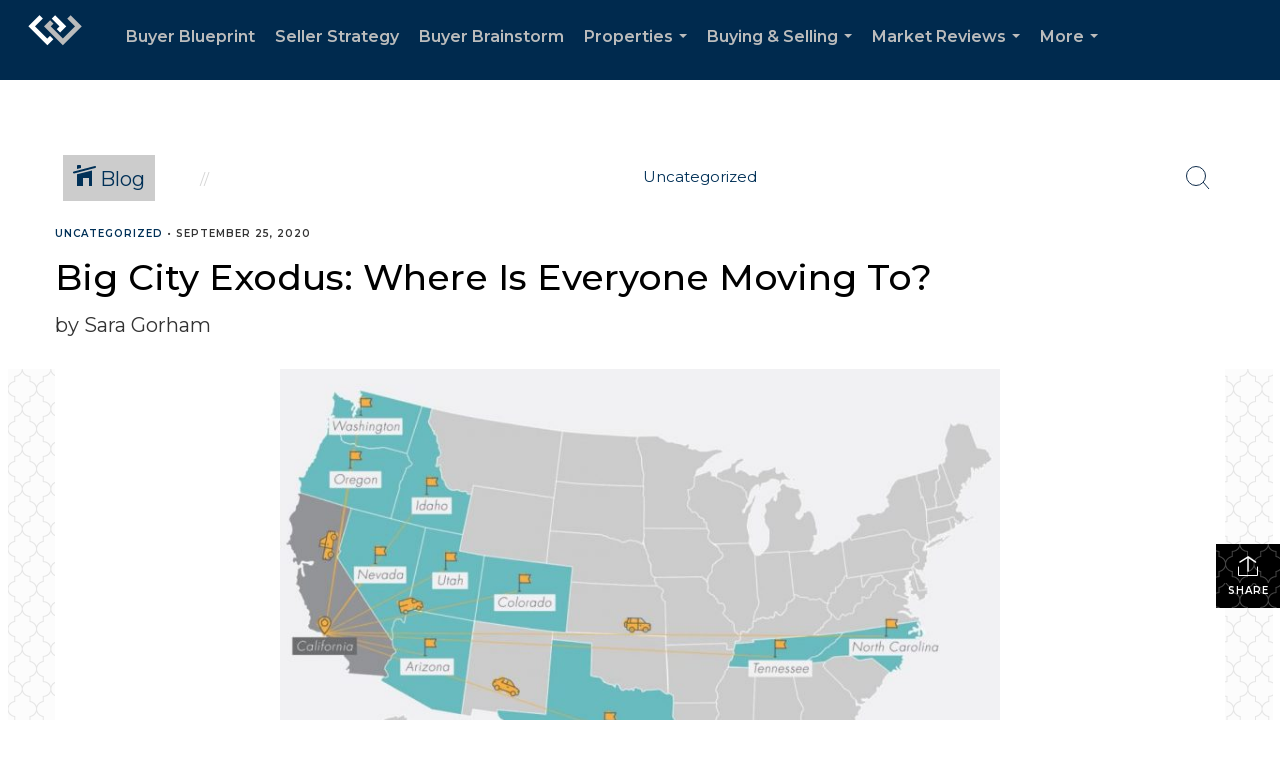

--- FILE ---
content_type: text/html; charset=utf-8
request_url: https://www.google.com/recaptcha/api2/anchor?ar=1&k=6LdmtrYUAAAAAAHk0DIYZUZov8ZzYGbtAIozmHtV&co=aHR0cHM6Ly9zYXJhZ29yaGFtLmNvbTo0NDM.&hl=en&v=PoyoqOPhxBO7pBk68S4YbpHZ&size=invisible&anchor-ms=20000&execute-ms=30000&cb=yi2q1fsqmwy2
body_size: 49804
content:
<!DOCTYPE HTML><html dir="ltr" lang="en"><head><meta http-equiv="Content-Type" content="text/html; charset=UTF-8">
<meta http-equiv="X-UA-Compatible" content="IE=edge">
<title>reCAPTCHA</title>
<style type="text/css">
/* cyrillic-ext */
@font-face {
  font-family: 'Roboto';
  font-style: normal;
  font-weight: 400;
  font-stretch: 100%;
  src: url(//fonts.gstatic.com/s/roboto/v48/KFO7CnqEu92Fr1ME7kSn66aGLdTylUAMa3GUBHMdazTgWw.woff2) format('woff2');
  unicode-range: U+0460-052F, U+1C80-1C8A, U+20B4, U+2DE0-2DFF, U+A640-A69F, U+FE2E-FE2F;
}
/* cyrillic */
@font-face {
  font-family: 'Roboto';
  font-style: normal;
  font-weight: 400;
  font-stretch: 100%;
  src: url(//fonts.gstatic.com/s/roboto/v48/KFO7CnqEu92Fr1ME7kSn66aGLdTylUAMa3iUBHMdazTgWw.woff2) format('woff2');
  unicode-range: U+0301, U+0400-045F, U+0490-0491, U+04B0-04B1, U+2116;
}
/* greek-ext */
@font-face {
  font-family: 'Roboto';
  font-style: normal;
  font-weight: 400;
  font-stretch: 100%;
  src: url(//fonts.gstatic.com/s/roboto/v48/KFO7CnqEu92Fr1ME7kSn66aGLdTylUAMa3CUBHMdazTgWw.woff2) format('woff2');
  unicode-range: U+1F00-1FFF;
}
/* greek */
@font-face {
  font-family: 'Roboto';
  font-style: normal;
  font-weight: 400;
  font-stretch: 100%;
  src: url(//fonts.gstatic.com/s/roboto/v48/KFO7CnqEu92Fr1ME7kSn66aGLdTylUAMa3-UBHMdazTgWw.woff2) format('woff2');
  unicode-range: U+0370-0377, U+037A-037F, U+0384-038A, U+038C, U+038E-03A1, U+03A3-03FF;
}
/* math */
@font-face {
  font-family: 'Roboto';
  font-style: normal;
  font-weight: 400;
  font-stretch: 100%;
  src: url(//fonts.gstatic.com/s/roboto/v48/KFO7CnqEu92Fr1ME7kSn66aGLdTylUAMawCUBHMdazTgWw.woff2) format('woff2');
  unicode-range: U+0302-0303, U+0305, U+0307-0308, U+0310, U+0312, U+0315, U+031A, U+0326-0327, U+032C, U+032F-0330, U+0332-0333, U+0338, U+033A, U+0346, U+034D, U+0391-03A1, U+03A3-03A9, U+03B1-03C9, U+03D1, U+03D5-03D6, U+03F0-03F1, U+03F4-03F5, U+2016-2017, U+2034-2038, U+203C, U+2040, U+2043, U+2047, U+2050, U+2057, U+205F, U+2070-2071, U+2074-208E, U+2090-209C, U+20D0-20DC, U+20E1, U+20E5-20EF, U+2100-2112, U+2114-2115, U+2117-2121, U+2123-214F, U+2190, U+2192, U+2194-21AE, U+21B0-21E5, U+21F1-21F2, U+21F4-2211, U+2213-2214, U+2216-22FF, U+2308-230B, U+2310, U+2319, U+231C-2321, U+2336-237A, U+237C, U+2395, U+239B-23B7, U+23D0, U+23DC-23E1, U+2474-2475, U+25AF, U+25B3, U+25B7, U+25BD, U+25C1, U+25CA, U+25CC, U+25FB, U+266D-266F, U+27C0-27FF, U+2900-2AFF, U+2B0E-2B11, U+2B30-2B4C, U+2BFE, U+3030, U+FF5B, U+FF5D, U+1D400-1D7FF, U+1EE00-1EEFF;
}
/* symbols */
@font-face {
  font-family: 'Roboto';
  font-style: normal;
  font-weight: 400;
  font-stretch: 100%;
  src: url(//fonts.gstatic.com/s/roboto/v48/KFO7CnqEu92Fr1ME7kSn66aGLdTylUAMaxKUBHMdazTgWw.woff2) format('woff2');
  unicode-range: U+0001-000C, U+000E-001F, U+007F-009F, U+20DD-20E0, U+20E2-20E4, U+2150-218F, U+2190, U+2192, U+2194-2199, U+21AF, U+21E6-21F0, U+21F3, U+2218-2219, U+2299, U+22C4-22C6, U+2300-243F, U+2440-244A, U+2460-24FF, U+25A0-27BF, U+2800-28FF, U+2921-2922, U+2981, U+29BF, U+29EB, U+2B00-2BFF, U+4DC0-4DFF, U+FFF9-FFFB, U+10140-1018E, U+10190-1019C, U+101A0, U+101D0-101FD, U+102E0-102FB, U+10E60-10E7E, U+1D2C0-1D2D3, U+1D2E0-1D37F, U+1F000-1F0FF, U+1F100-1F1AD, U+1F1E6-1F1FF, U+1F30D-1F30F, U+1F315, U+1F31C, U+1F31E, U+1F320-1F32C, U+1F336, U+1F378, U+1F37D, U+1F382, U+1F393-1F39F, U+1F3A7-1F3A8, U+1F3AC-1F3AF, U+1F3C2, U+1F3C4-1F3C6, U+1F3CA-1F3CE, U+1F3D4-1F3E0, U+1F3ED, U+1F3F1-1F3F3, U+1F3F5-1F3F7, U+1F408, U+1F415, U+1F41F, U+1F426, U+1F43F, U+1F441-1F442, U+1F444, U+1F446-1F449, U+1F44C-1F44E, U+1F453, U+1F46A, U+1F47D, U+1F4A3, U+1F4B0, U+1F4B3, U+1F4B9, U+1F4BB, U+1F4BF, U+1F4C8-1F4CB, U+1F4D6, U+1F4DA, U+1F4DF, U+1F4E3-1F4E6, U+1F4EA-1F4ED, U+1F4F7, U+1F4F9-1F4FB, U+1F4FD-1F4FE, U+1F503, U+1F507-1F50B, U+1F50D, U+1F512-1F513, U+1F53E-1F54A, U+1F54F-1F5FA, U+1F610, U+1F650-1F67F, U+1F687, U+1F68D, U+1F691, U+1F694, U+1F698, U+1F6AD, U+1F6B2, U+1F6B9-1F6BA, U+1F6BC, U+1F6C6-1F6CF, U+1F6D3-1F6D7, U+1F6E0-1F6EA, U+1F6F0-1F6F3, U+1F6F7-1F6FC, U+1F700-1F7FF, U+1F800-1F80B, U+1F810-1F847, U+1F850-1F859, U+1F860-1F887, U+1F890-1F8AD, U+1F8B0-1F8BB, U+1F8C0-1F8C1, U+1F900-1F90B, U+1F93B, U+1F946, U+1F984, U+1F996, U+1F9E9, U+1FA00-1FA6F, U+1FA70-1FA7C, U+1FA80-1FA89, U+1FA8F-1FAC6, U+1FACE-1FADC, U+1FADF-1FAE9, U+1FAF0-1FAF8, U+1FB00-1FBFF;
}
/* vietnamese */
@font-face {
  font-family: 'Roboto';
  font-style: normal;
  font-weight: 400;
  font-stretch: 100%;
  src: url(//fonts.gstatic.com/s/roboto/v48/KFO7CnqEu92Fr1ME7kSn66aGLdTylUAMa3OUBHMdazTgWw.woff2) format('woff2');
  unicode-range: U+0102-0103, U+0110-0111, U+0128-0129, U+0168-0169, U+01A0-01A1, U+01AF-01B0, U+0300-0301, U+0303-0304, U+0308-0309, U+0323, U+0329, U+1EA0-1EF9, U+20AB;
}
/* latin-ext */
@font-face {
  font-family: 'Roboto';
  font-style: normal;
  font-weight: 400;
  font-stretch: 100%;
  src: url(//fonts.gstatic.com/s/roboto/v48/KFO7CnqEu92Fr1ME7kSn66aGLdTylUAMa3KUBHMdazTgWw.woff2) format('woff2');
  unicode-range: U+0100-02BA, U+02BD-02C5, U+02C7-02CC, U+02CE-02D7, U+02DD-02FF, U+0304, U+0308, U+0329, U+1D00-1DBF, U+1E00-1E9F, U+1EF2-1EFF, U+2020, U+20A0-20AB, U+20AD-20C0, U+2113, U+2C60-2C7F, U+A720-A7FF;
}
/* latin */
@font-face {
  font-family: 'Roboto';
  font-style: normal;
  font-weight: 400;
  font-stretch: 100%;
  src: url(//fonts.gstatic.com/s/roboto/v48/KFO7CnqEu92Fr1ME7kSn66aGLdTylUAMa3yUBHMdazQ.woff2) format('woff2');
  unicode-range: U+0000-00FF, U+0131, U+0152-0153, U+02BB-02BC, U+02C6, U+02DA, U+02DC, U+0304, U+0308, U+0329, U+2000-206F, U+20AC, U+2122, U+2191, U+2193, U+2212, U+2215, U+FEFF, U+FFFD;
}
/* cyrillic-ext */
@font-face {
  font-family: 'Roboto';
  font-style: normal;
  font-weight: 500;
  font-stretch: 100%;
  src: url(//fonts.gstatic.com/s/roboto/v48/KFO7CnqEu92Fr1ME7kSn66aGLdTylUAMa3GUBHMdazTgWw.woff2) format('woff2');
  unicode-range: U+0460-052F, U+1C80-1C8A, U+20B4, U+2DE0-2DFF, U+A640-A69F, U+FE2E-FE2F;
}
/* cyrillic */
@font-face {
  font-family: 'Roboto';
  font-style: normal;
  font-weight: 500;
  font-stretch: 100%;
  src: url(//fonts.gstatic.com/s/roboto/v48/KFO7CnqEu92Fr1ME7kSn66aGLdTylUAMa3iUBHMdazTgWw.woff2) format('woff2');
  unicode-range: U+0301, U+0400-045F, U+0490-0491, U+04B0-04B1, U+2116;
}
/* greek-ext */
@font-face {
  font-family: 'Roboto';
  font-style: normal;
  font-weight: 500;
  font-stretch: 100%;
  src: url(//fonts.gstatic.com/s/roboto/v48/KFO7CnqEu92Fr1ME7kSn66aGLdTylUAMa3CUBHMdazTgWw.woff2) format('woff2');
  unicode-range: U+1F00-1FFF;
}
/* greek */
@font-face {
  font-family: 'Roboto';
  font-style: normal;
  font-weight: 500;
  font-stretch: 100%;
  src: url(//fonts.gstatic.com/s/roboto/v48/KFO7CnqEu92Fr1ME7kSn66aGLdTylUAMa3-UBHMdazTgWw.woff2) format('woff2');
  unicode-range: U+0370-0377, U+037A-037F, U+0384-038A, U+038C, U+038E-03A1, U+03A3-03FF;
}
/* math */
@font-face {
  font-family: 'Roboto';
  font-style: normal;
  font-weight: 500;
  font-stretch: 100%;
  src: url(//fonts.gstatic.com/s/roboto/v48/KFO7CnqEu92Fr1ME7kSn66aGLdTylUAMawCUBHMdazTgWw.woff2) format('woff2');
  unicode-range: U+0302-0303, U+0305, U+0307-0308, U+0310, U+0312, U+0315, U+031A, U+0326-0327, U+032C, U+032F-0330, U+0332-0333, U+0338, U+033A, U+0346, U+034D, U+0391-03A1, U+03A3-03A9, U+03B1-03C9, U+03D1, U+03D5-03D6, U+03F0-03F1, U+03F4-03F5, U+2016-2017, U+2034-2038, U+203C, U+2040, U+2043, U+2047, U+2050, U+2057, U+205F, U+2070-2071, U+2074-208E, U+2090-209C, U+20D0-20DC, U+20E1, U+20E5-20EF, U+2100-2112, U+2114-2115, U+2117-2121, U+2123-214F, U+2190, U+2192, U+2194-21AE, U+21B0-21E5, U+21F1-21F2, U+21F4-2211, U+2213-2214, U+2216-22FF, U+2308-230B, U+2310, U+2319, U+231C-2321, U+2336-237A, U+237C, U+2395, U+239B-23B7, U+23D0, U+23DC-23E1, U+2474-2475, U+25AF, U+25B3, U+25B7, U+25BD, U+25C1, U+25CA, U+25CC, U+25FB, U+266D-266F, U+27C0-27FF, U+2900-2AFF, U+2B0E-2B11, U+2B30-2B4C, U+2BFE, U+3030, U+FF5B, U+FF5D, U+1D400-1D7FF, U+1EE00-1EEFF;
}
/* symbols */
@font-face {
  font-family: 'Roboto';
  font-style: normal;
  font-weight: 500;
  font-stretch: 100%;
  src: url(//fonts.gstatic.com/s/roboto/v48/KFO7CnqEu92Fr1ME7kSn66aGLdTylUAMaxKUBHMdazTgWw.woff2) format('woff2');
  unicode-range: U+0001-000C, U+000E-001F, U+007F-009F, U+20DD-20E0, U+20E2-20E4, U+2150-218F, U+2190, U+2192, U+2194-2199, U+21AF, U+21E6-21F0, U+21F3, U+2218-2219, U+2299, U+22C4-22C6, U+2300-243F, U+2440-244A, U+2460-24FF, U+25A0-27BF, U+2800-28FF, U+2921-2922, U+2981, U+29BF, U+29EB, U+2B00-2BFF, U+4DC0-4DFF, U+FFF9-FFFB, U+10140-1018E, U+10190-1019C, U+101A0, U+101D0-101FD, U+102E0-102FB, U+10E60-10E7E, U+1D2C0-1D2D3, U+1D2E0-1D37F, U+1F000-1F0FF, U+1F100-1F1AD, U+1F1E6-1F1FF, U+1F30D-1F30F, U+1F315, U+1F31C, U+1F31E, U+1F320-1F32C, U+1F336, U+1F378, U+1F37D, U+1F382, U+1F393-1F39F, U+1F3A7-1F3A8, U+1F3AC-1F3AF, U+1F3C2, U+1F3C4-1F3C6, U+1F3CA-1F3CE, U+1F3D4-1F3E0, U+1F3ED, U+1F3F1-1F3F3, U+1F3F5-1F3F7, U+1F408, U+1F415, U+1F41F, U+1F426, U+1F43F, U+1F441-1F442, U+1F444, U+1F446-1F449, U+1F44C-1F44E, U+1F453, U+1F46A, U+1F47D, U+1F4A3, U+1F4B0, U+1F4B3, U+1F4B9, U+1F4BB, U+1F4BF, U+1F4C8-1F4CB, U+1F4D6, U+1F4DA, U+1F4DF, U+1F4E3-1F4E6, U+1F4EA-1F4ED, U+1F4F7, U+1F4F9-1F4FB, U+1F4FD-1F4FE, U+1F503, U+1F507-1F50B, U+1F50D, U+1F512-1F513, U+1F53E-1F54A, U+1F54F-1F5FA, U+1F610, U+1F650-1F67F, U+1F687, U+1F68D, U+1F691, U+1F694, U+1F698, U+1F6AD, U+1F6B2, U+1F6B9-1F6BA, U+1F6BC, U+1F6C6-1F6CF, U+1F6D3-1F6D7, U+1F6E0-1F6EA, U+1F6F0-1F6F3, U+1F6F7-1F6FC, U+1F700-1F7FF, U+1F800-1F80B, U+1F810-1F847, U+1F850-1F859, U+1F860-1F887, U+1F890-1F8AD, U+1F8B0-1F8BB, U+1F8C0-1F8C1, U+1F900-1F90B, U+1F93B, U+1F946, U+1F984, U+1F996, U+1F9E9, U+1FA00-1FA6F, U+1FA70-1FA7C, U+1FA80-1FA89, U+1FA8F-1FAC6, U+1FACE-1FADC, U+1FADF-1FAE9, U+1FAF0-1FAF8, U+1FB00-1FBFF;
}
/* vietnamese */
@font-face {
  font-family: 'Roboto';
  font-style: normal;
  font-weight: 500;
  font-stretch: 100%;
  src: url(//fonts.gstatic.com/s/roboto/v48/KFO7CnqEu92Fr1ME7kSn66aGLdTylUAMa3OUBHMdazTgWw.woff2) format('woff2');
  unicode-range: U+0102-0103, U+0110-0111, U+0128-0129, U+0168-0169, U+01A0-01A1, U+01AF-01B0, U+0300-0301, U+0303-0304, U+0308-0309, U+0323, U+0329, U+1EA0-1EF9, U+20AB;
}
/* latin-ext */
@font-face {
  font-family: 'Roboto';
  font-style: normal;
  font-weight: 500;
  font-stretch: 100%;
  src: url(//fonts.gstatic.com/s/roboto/v48/KFO7CnqEu92Fr1ME7kSn66aGLdTylUAMa3KUBHMdazTgWw.woff2) format('woff2');
  unicode-range: U+0100-02BA, U+02BD-02C5, U+02C7-02CC, U+02CE-02D7, U+02DD-02FF, U+0304, U+0308, U+0329, U+1D00-1DBF, U+1E00-1E9F, U+1EF2-1EFF, U+2020, U+20A0-20AB, U+20AD-20C0, U+2113, U+2C60-2C7F, U+A720-A7FF;
}
/* latin */
@font-face {
  font-family: 'Roboto';
  font-style: normal;
  font-weight: 500;
  font-stretch: 100%;
  src: url(//fonts.gstatic.com/s/roboto/v48/KFO7CnqEu92Fr1ME7kSn66aGLdTylUAMa3yUBHMdazQ.woff2) format('woff2');
  unicode-range: U+0000-00FF, U+0131, U+0152-0153, U+02BB-02BC, U+02C6, U+02DA, U+02DC, U+0304, U+0308, U+0329, U+2000-206F, U+20AC, U+2122, U+2191, U+2193, U+2212, U+2215, U+FEFF, U+FFFD;
}
/* cyrillic-ext */
@font-face {
  font-family: 'Roboto';
  font-style: normal;
  font-weight: 900;
  font-stretch: 100%;
  src: url(//fonts.gstatic.com/s/roboto/v48/KFO7CnqEu92Fr1ME7kSn66aGLdTylUAMa3GUBHMdazTgWw.woff2) format('woff2');
  unicode-range: U+0460-052F, U+1C80-1C8A, U+20B4, U+2DE0-2DFF, U+A640-A69F, U+FE2E-FE2F;
}
/* cyrillic */
@font-face {
  font-family: 'Roboto';
  font-style: normal;
  font-weight: 900;
  font-stretch: 100%;
  src: url(//fonts.gstatic.com/s/roboto/v48/KFO7CnqEu92Fr1ME7kSn66aGLdTylUAMa3iUBHMdazTgWw.woff2) format('woff2');
  unicode-range: U+0301, U+0400-045F, U+0490-0491, U+04B0-04B1, U+2116;
}
/* greek-ext */
@font-face {
  font-family: 'Roboto';
  font-style: normal;
  font-weight: 900;
  font-stretch: 100%;
  src: url(//fonts.gstatic.com/s/roboto/v48/KFO7CnqEu92Fr1ME7kSn66aGLdTylUAMa3CUBHMdazTgWw.woff2) format('woff2');
  unicode-range: U+1F00-1FFF;
}
/* greek */
@font-face {
  font-family: 'Roboto';
  font-style: normal;
  font-weight: 900;
  font-stretch: 100%;
  src: url(//fonts.gstatic.com/s/roboto/v48/KFO7CnqEu92Fr1ME7kSn66aGLdTylUAMa3-UBHMdazTgWw.woff2) format('woff2');
  unicode-range: U+0370-0377, U+037A-037F, U+0384-038A, U+038C, U+038E-03A1, U+03A3-03FF;
}
/* math */
@font-face {
  font-family: 'Roboto';
  font-style: normal;
  font-weight: 900;
  font-stretch: 100%;
  src: url(//fonts.gstatic.com/s/roboto/v48/KFO7CnqEu92Fr1ME7kSn66aGLdTylUAMawCUBHMdazTgWw.woff2) format('woff2');
  unicode-range: U+0302-0303, U+0305, U+0307-0308, U+0310, U+0312, U+0315, U+031A, U+0326-0327, U+032C, U+032F-0330, U+0332-0333, U+0338, U+033A, U+0346, U+034D, U+0391-03A1, U+03A3-03A9, U+03B1-03C9, U+03D1, U+03D5-03D6, U+03F0-03F1, U+03F4-03F5, U+2016-2017, U+2034-2038, U+203C, U+2040, U+2043, U+2047, U+2050, U+2057, U+205F, U+2070-2071, U+2074-208E, U+2090-209C, U+20D0-20DC, U+20E1, U+20E5-20EF, U+2100-2112, U+2114-2115, U+2117-2121, U+2123-214F, U+2190, U+2192, U+2194-21AE, U+21B0-21E5, U+21F1-21F2, U+21F4-2211, U+2213-2214, U+2216-22FF, U+2308-230B, U+2310, U+2319, U+231C-2321, U+2336-237A, U+237C, U+2395, U+239B-23B7, U+23D0, U+23DC-23E1, U+2474-2475, U+25AF, U+25B3, U+25B7, U+25BD, U+25C1, U+25CA, U+25CC, U+25FB, U+266D-266F, U+27C0-27FF, U+2900-2AFF, U+2B0E-2B11, U+2B30-2B4C, U+2BFE, U+3030, U+FF5B, U+FF5D, U+1D400-1D7FF, U+1EE00-1EEFF;
}
/* symbols */
@font-face {
  font-family: 'Roboto';
  font-style: normal;
  font-weight: 900;
  font-stretch: 100%;
  src: url(//fonts.gstatic.com/s/roboto/v48/KFO7CnqEu92Fr1ME7kSn66aGLdTylUAMaxKUBHMdazTgWw.woff2) format('woff2');
  unicode-range: U+0001-000C, U+000E-001F, U+007F-009F, U+20DD-20E0, U+20E2-20E4, U+2150-218F, U+2190, U+2192, U+2194-2199, U+21AF, U+21E6-21F0, U+21F3, U+2218-2219, U+2299, U+22C4-22C6, U+2300-243F, U+2440-244A, U+2460-24FF, U+25A0-27BF, U+2800-28FF, U+2921-2922, U+2981, U+29BF, U+29EB, U+2B00-2BFF, U+4DC0-4DFF, U+FFF9-FFFB, U+10140-1018E, U+10190-1019C, U+101A0, U+101D0-101FD, U+102E0-102FB, U+10E60-10E7E, U+1D2C0-1D2D3, U+1D2E0-1D37F, U+1F000-1F0FF, U+1F100-1F1AD, U+1F1E6-1F1FF, U+1F30D-1F30F, U+1F315, U+1F31C, U+1F31E, U+1F320-1F32C, U+1F336, U+1F378, U+1F37D, U+1F382, U+1F393-1F39F, U+1F3A7-1F3A8, U+1F3AC-1F3AF, U+1F3C2, U+1F3C4-1F3C6, U+1F3CA-1F3CE, U+1F3D4-1F3E0, U+1F3ED, U+1F3F1-1F3F3, U+1F3F5-1F3F7, U+1F408, U+1F415, U+1F41F, U+1F426, U+1F43F, U+1F441-1F442, U+1F444, U+1F446-1F449, U+1F44C-1F44E, U+1F453, U+1F46A, U+1F47D, U+1F4A3, U+1F4B0, U+1F4B3, U+1F4B9, U+1F4BB, U+1F4BF, U+1F4C8-1F4CB, U+1F4D6, U+1F4DA, U+1F4DF, U+1F4E3-1F4E6, U+1F4EA-1F4ED, U+1F4F7, U+1F4F9-1F4FB, U+1F4FD-1F4FE, U+1F503, U+1F507-1F50B, U+1F50D, U+1F512-1F513, U+1F53E-1F54A, U+1F54F-1F5FA, U+1F610, U+1F650-1F67F, U+1F687, U+1F68D, U+1F691, U+1F694, U+1F698, U+1F6AD, U+1F6B2, U+1F6B9-1F6BA, U+1F6BC, U+1F6C6-1F6CF, U+1F6D3-1F6D7, U+1F6E0-1F6EA, U+1F6F0-1F6F3, U+1F6F7-1F6FC, U+1F700-1F7FF, U+1F800-1F80B, U+1F810-1F847, U+1F850-1F859, U+1F860-1F887, U+1F890-1F8AD, U+1F8B0-1F8BB, U+1F8C0-1F8C1, U+1F900-1F90B, U+1F93B, U+1F946, U+1F984, U+1F996, U+1F9E9, U+1FA00-1FA6F, U+1FA70-1FA7C, U+1FA80-1FA89, U+1FA8F-1FAC6, U+1FACE-1FADC, U+1FADF-1FAE9, U+1FAF0-1FAF8, U+1FB00-1FBFF;
}
/* vietnamese */
@font-face {
  font-family: 'Roboto';
  font-style: normal;
  font-weight: 900;
  font-stretch: 100%;
  src: url(//fonts.gstatic.com/s/roboto/v48/KFO7CnqEu92Fr1ME7kSn66aGLdTylUAMa3OUBHMdazTgWw.woff2) format('woff2');
  unicode-range: U+0102-0103, U+0110-0111, U+0128-0129, U+0168-0169, U+01A0-01A1, U+01AF-01B0, U+0300-0301, U+0303-0304, U+0308-0309, U+0323, U+0329, U+1EA0-1EF9, U+20AB;
}
/* latin-ext */
@font-face {
  font-family: 'Roboto';
  font-style: normal;
  font-weight: 900;
  font-stretch: 100%;
  src: url(//fonts.gstatic.com/s/roboto/v48/KFO7CnqEu92Fr1ME7kSn66aGLdTylUAMa3KUBHMdazTgWw.woff2) format('woff2');
  unicode-range: U+0100-02BA, U+02BD-02C5, U+02C7-02CC, U+02CE-02D7, U+02DD-02FF, U+0304, U+0308, U+0329, U+1D00-1DBF, U+1E00-1E9F, U+1EF2-1EFF, U+2020, U+20A0-20AB, U+20AD-20C0, U+2113, U+2C60-2C7F, U+A720-A7FF;
}
/* latin */
@font-face {
  font-family: 'Roboto';
  font-style: normal;
  font-weight: 900;
  font-stretch: 100%;
  src: url(//fonts.gstatic.com/s/roboto/v48/KFO7CnqEu92Fr1ME7kSn66aGLdTylUAMa3yUBHMdazQ.woff2) format('woff2');
  unicode-range: U+0000-00FF, U+0131, U+0152-0153, U+02BB-02BC, U+02C6, U+02DA, U+02DC, U+0304, U+0308, U+0329, U+2000-206F, U+20AC, U+2122, U+2191, U+2193, U+2212, U+2215, U+FEFF, U+FFFD;
}

</style>
<link rel="stylesheet" type="text/css" href="https://www.gstatic.com/recaptcha/releases/PoyoqOPhxBO7pBk68S4YbpHZ/styles__ltr.css">
<script nonce="CQexAllzEA0-KidJq1-hVg" type="text/javascript">window['__recaptcha_api'] = 'https://www.google.com/recaptcha/api2/';</script>
<script type="text/javascript" src="https://www.gstatic.com/recaptcha/releases/PoyoqOPhxBO7pBk68S4YbpHZ/recaptcha__en.js" nonce="CQexAllzEA0-KidJq1-hVg">
      
    </script></head>
<body><div id="rc-anchor-alert" class="rc-anchor-alert"></div>
<input type="hidden" id="recaptcha-token" value="[base64]">
<script type="text/javascript" nonce="CQexAllzEA0-KidJq1-hVg">
      recaptcha.anchor.Main.init("[\x22ainput\x22,[\x22bgdata\x22,\x22\x22,\[base64]/[base64]/[base64]/KE4oMTI0LHYsdi5HKSxMWihsLHYpKTpOKDEyNCx2LGwpLFYpLHYpLFQpKSxGKDE3MSx2KX0scjc9ZnVuY3Rpb24obCl7cmV0dXJuIGx9LEM9ZnVuY3Rpb24obCxWLHYpe04odixsLFYpLFZbYWtdPTI3OTZ9LG49ZnVuY3Rpb24obCxWKXtWLlg9KChWLlg/[base64]/[base64]/[base64]/[base64]/[base64]/[base64]/[base64]/[base64]/[base64]/[base64]/[base64]\\u003d\x22,\[base64]\\u003d\x22,\x22wogIGsKidMKPX1A/[base64]/DicONZHrDnT5WbsKVLFbDu8OEX8OQD8OrwqZIL8Otw5HCrcOAwoHDohVRMAfDpz8Jw75Jw7AZTsK3wr3Ct8Kmw6gEw5TCtQA5w5rCjcKuwp7DqmAHwopBwpdYIcK7w4fCtBrCl1PCvcOrQcKaw43Dl8K/BsOcwq3Cn8O0wqUsw6FBdGbDr8KNLhxuwoDCt8OJwpnDpMKSwq1JwqHDuMOywqIHw6jCjMOxwrfCgMOtbhkNYzXDi8KeHcKMdCXDuBs7FFnCtwtOw7fCrCHCr8OYwoIrwoELZkhWbcK7w54UO0VawpHCti4rw53Dk8OJejFzwro3w7fDqMOIFsOfw4HDim80w6/DgMO3PGPCksK4w4/[base64]/[base64]/[base64]/Diyoiwr99wo1RwpNCwrLDhkzDv3rCn09Pw6zCrMOhwpnDmWzCusOlw7XDmVHCjRLChA3DksOLe0jDnhLDrMO+wo/[base64]/RVUBKFjDqX3DmijCpCzCg8KXPcOQZ8K/[base64]/Du8OlHsOncCNMw6zCjMOVIMOiDzjCkcOOw5/Ct8KOwrQgcMKIwpTDujPDvsKKw7bDrMO5d8Omwq/ChMK3N8KDwo3DlcOFI8OswodkD8KSwrjCj8O3dcO9CMO3JQjDp2cww7Vww63CsMKZGcKUw5rDpFZGwp/Cp8K2wo0TWxTCmcOyXcK1wqrCulHCiQJvwr0PwrILw4piJh3CvHsMw4bDscKPc8OBB23CnsKlwro0w7bDgjVFwrFwPwjCvlPCpzhsw5wUwrNkw4Bgb2TDi8Kfw6MkSAljVU8BYUdJNsOtZg8uw7MPwqnCo8O+w4c/MFABw6sdB31QwpHDvMK1AlrCnwpfLsKPES95ccOfw5zDqsOjwqUbEcKCbFciJ8KAcsO/wo1hS8KJV2bCuMOHw6vCkcO7G8ORFB3Dq8KOwqTCuivCocOdw7ZRw59TwqPCm8KrwpoOaTlTRMKjw6p4w6TDjjN8wos+XsKlw5ogwpFyM8KRU8ODw6zDkMKDM8KUwpAKwqHDosKvMUoQLcKGczDDlcOYw5pWw5xDw41AwrPDocO5JsK0w5DCpcK6wp4/alfDlMKCw4/[base64]/[base64]/wq/[base64]/[base64]/NFLCicOhX8Ojw6fDsUJnw7HDhglZwq0Kw78OBMKMw4Amw5Nbw7fCqTBNw5LCl8OFclXCkwo8PgUQw6pzJ8O/AE5Gw6t6w4rDkMOkEcKkSMOZTT7ChsOpOgjCosOtAnAjRMOyw4jDnTTCk3g5I8OQUUfCiMKSZxUPfsO3wp7DpsO+H2d7wpjDtR/DkcKHwrXDksO9w44Rwq/CpVwGwrBUwqBAw6EgUgbCnsKYwrsSwoR8BW8yw7QAbMOjwrzDmzFDEcO1e8KpF8KDw6fDlsOXBsKKLcKow6vCmCPDsH/Cgj7Cr8KhwprCqcKkYm3DsEd7eMOEwqrDnHBafhxlaHtAX8Oxw5dVEBpYD2xyw7cIw741wrJ5H8Kkw5gPLcOlw5IHwqPCmcKnEyw/[base64]/CjjAMH8KYacKaw5HCiXAJeijCiThvRcKnFsKQw6RSIUHCs8OhCgZ8Xwh8ezJdC8K1P2TDhG/DtFg3wpvDlnIuw4pcwqLCjFTDkChODU3DisOLbGDDoFwFw4jDuz3CgMOdT8KeHg58w7zDvlzCo0VGwpXDvMOeFsOsV8OLwojCusKuS1dPax/Cg8OLRAbDk8K3P8K8ecKsVAvCnlZbwozDvi/DgGnDmgFBwpTDkcKZw43DtlheHcOvw6p9cF4Jw54Kw6o2UMK1wqAXwqVVC1tjw40baMKiwoLCg8OGw6gzGMOew57DpMOlwpwmPzvDvMKlbsKXRirDg3BdwoPCqCTClwwBwonDkMKYVcK/[base64]/CtsORw7HDqizDgsObw4kgVgDCmQlPOEfCjMK3dHxQwqLCqsK5SURvUMOySW7DncK7UW/DusKqw4h4cVRnSsKRYcKfKUo1LWLDpXPDhzhNw53DhsOUw7BOTSzDmGUHLsOKwpnCkw/Ci2TCrsKCbcKKwpYOG8KlH1BVw4RHM8OZbT90wr3Ds0Q3Z2hDw7HDoUQrwoE6wr8ne0RQaMKKw5NYw6lxeMKGw544FsKdHcKXKyLDjMOlaStqw4/Cg8O/[base64]/[base64]/IkdRW8KPwpDDgwZYw6t0IMKDKMOXwrvDu2/CtD/ChMOZXMOBThfCmcOsw67Cv0cRwop+w6UZd8KiwrAWbzzCmmYiaD1sHsOBw7/[base64]/[base64]/[base64]/Dl8O4ccKZG8KnDEoEdEXDscKTR8K7w5lWw6XDjBJQwqsXw5HCkcK8TGFERB4HwqHDnRjCvH/Clm3DgcOXWcOhwrXDjnLDnsKCYy/[base64]/QDrCkMOXwpfChMOkUMKqw4tDVsKMTMK1VmgaKhXDni9Lw4MCwp3Dg8ObIMOTT8OjWmBeJADCtw4LwrXCq0fCpyNlfW4ww4xRQcKnw5N/[base64]/[base64]/[base64]/w6U0wqYwwp3DthQaK8OXcMOJw5PCvilfw6xxw5cHDsO8w7DCvjDCnsONBsKmIMKKwpfDvn/DliR6wqLCm8OWwoEhwqRVw7bCrcOjTwDDn1N+H1XDq2vCgBbCkAVyOgDCmMKgLg5awpHCmE/DjsOSGsO1PGF2d8KFHsOJw7DCriDDlsKYNMOiwqDCrMK1w54eF2nCr8Kww49Kw4bDhsOfLMKFa8K2w43DlsO2w48WT8OGWsK2UcOuwokaw5BcRRx7REvClsKDCwXDhsOWw5Bvw43Dj8O8b0zDhEs3wpPCrgF4HBUCMMKHXMKbZUtxw7vDtFhBw6vCjgJzCsK1VS/DoMOlwpYmwqlJwrUhw7TCvsKpwrnDvQrCsEZtwqFIUsKYRTHDhcK+bMKoLFXDhEM0wq7CiX7Cq8Kgw5TCrE1pICTCh8O2w7hVesKlwrNhwr7CrzfCmDtQw6YLw59/wp3Dvgwhw7MgNcOTZR1kfB3DtsOdVxLCosOQwp5jwrJww7HCssOkw5MdSMO4w6YvUjHDpsKSw6ZpwoAgesKQwpBaNMK6wp/CnzzCnDXDtsKcwqMaUU8Gw55wZMK8TF8NwpgTFcOzwo/CoWE7KMKDQcOoWMKOPMOPHTfDu3HDjcKxWsKjH09zw7xEID/CvMKHwrM+DsKLDcKiw47DkDPCojXDljofAMKaEMOTwpvCqEDChz9kdTvDljE6w7h+wqlgw7fCpjDDm8OYDzXDtcOSwrNkLsK7wrTDkHTCocKOwpcgw6Z4Q8KACcOSYsK9SMKRPMO0d1TCmgzCmMOnw4/DuDvDrxckw4cHGXfDgcKOw5jDt8OfRmvDiELDmsKSwrvCmlRyWsK0wqBcw57DmXzCtsKLwr9JwpA/bH7DmhI5cTbDhMOnT8O9FMKTwrvDrhsAQsODw50Hw6XCp3AfcMOZw6ojwofChsKtwqhswq1HYBRtw6l3OTbCvMO8woYxw6/CuUMcwpRAaClpA2XCqEg+wrzDq8KuNcK2JsO6DwzCmsKZwrPCsMO6w4dewqBrezjCphjCnRVjwqnDuWEAC1HDtkFBfgQsw6bDn8Ktw6Fbw7vCp8ONCMOWP8KEAMKbZkZSw5/ChTPCpxHDogzCtUPCpsOgBcOBQzUXW0gcLsOHwpBKw6ZEAMKFwo/DhTE7XD1Vw5/[base64]/[base64]/[base64]/[base64]/PzLDs8Obd8O0wovCvwIlHMKdwqZ6MMOuw7UCVsKROMOGRU9Rw7bCksOawoHDlmAFwqoGwqfCsRbCqMKjU1towpF8w6NNXADDu8O2bUjCoB0zwrRvw5giScOUbCEYw4nCrMK5asKkw49Yw4pMWQwpdB/Dll03JMOoehDDlsOvQMKnVXA/NMObKMOmw5jDmxXDtcK3wqQnw6pHPmJxw4/[base64]/Do8OOYQd5w6LDusOfwox1w7fCgMO5wq3Dr8K6CmvDonPCrFXDlVTCg8KGE1DCj3MNA8KHw505DcKaXcO1w71Bw67Dl1PDhxBjw6TCmcOSw5QxW8KqEzMfDcOgM3DCnADDp8OyaRkAUsKfaCMAwr9nfnDDlGsTai/CpMOmwqkYaT7CpEjCpUrDoyYVw4J5w7vDlMKlwqnCqcKPw5fDn1PDkMKKXhLCv8KrfsKiwoEPSMK6dMKpwpYnw6AechLDoArCl1cJUcOQHD3Cuh/DgVEPdxRew5gFw5RgwocSw5vDhGbDjcKPw4ohesKRBWPCiygVwoHCk8KHAW0IXMOWXcKbRFTDuMOWJShjwooKHsKdMsKINn88P8OFw6HCkV9fwqZ6wobDkynDog7CixJVVnzCvMOkwpnCi8K2dEnCuMOLTyoZF3p0w7PCjsO1bsKrMW/ClcOyO1QbXg5aw6FTT8OTwofCn8OMw5h8Q8O9Y2YswrfDnD0dKcOowrXCgAp7Vx5kwqjDn8OwNcK2w4TClzomAsKifw/DnU7Dox0dw4MhTMO+RMOTwrrCuBfDkw8qFcO3wq5hZcO8w6bDicKVwqBkdk4Mwo/[base64]/CtsOXwpvDs8KSwpA4K1Y+wpTCusK+woJGIcK7wr3DsMKGGMO4wq/[base64]/[base64]/CikQALMKfCQzDs2LDoMKrw7fCsmVtZMKVA8KBIw/Dm8OmdzrCmcOnFW3CqcK9fmHCjMKsKwHDqCvDuwXCuzfDrXbDsBUwwr/ClMOPasKlw7QRwqFPwr3Ds8KkOXUKLwB/wrfCl8KDwpIowo3CpCbCvAAuHmbCosKeUDLDksK/[base64]/[base64]/[base64]/CtVPDjcKOw4zCtMOQX00gw47CvMK1wovDk28Ew6VcbsK4w68jOsKKwqVwwrpRfH9GZXPDkTlBY1pTw4BNwr/Dp8KmwpDDmAgQwppOwr8xN1A1wpTCj8Occ8OqcsK/[base64]/Dl8K4UVPCjMO4IFTDocKqJiXDlhJrwqjCq156wpLDkjFdCkfDmsK+TFkEdQElwpbDpm5VFQQQwrRjD8O1woAlVMKrwoUyw6cIfcOLwpDDnUMAwoXDjErCmMOyXD7Dp8K1WsOuQsKBwqjDgMKRDkAtw5/ChCRYHsKHwpwiRgLDvTsrw4F3PUJWw7LCgTYHwpPDp8KZV8KWwqDCgAnDvFI5w5LDqABubxZ/AxvDqGxnL8OwRAXDm8Oiw5IOUTxswq4lwr8UCF7CqMKMekBnTUckwo3Ci8OSEQ/CoXjDpksYTcKMeMK/woUqwprDhcKAw7vCo8O1wpgtW8KzwqdGbcKow4fCkm/[base64]/DnVjCkcK5HzHDhcO4ecKhfsO/d0vCjMO+w6XDrMKpFw/Ct2LDtk1Ow4DCoMOSw6rCmsKkw7xPQAfCmMOmwoV3K8Oiw6HDjCvDhsOXwp7DkWRbZcOvw5ISIcKnwpDCsFRrNFfDplQcw4HDm8Kxw7QsRy7CuiR6w7TCoVNaFUzDpjpyZ8Oow7o4A8OlMDMsw7HCnMKQw5HDu8OQw7fCunrDu8OPwpbCql/DosOSw6zCh8Onw6xYCiHDicKGw6fDl8OpPRF+IVfDisOdw7gxXcOTLsOVw5hLXcKjw71uwrbCh8Ohw43Do8KnwpbCj1PDsCHCpXTDm8OgF8KxS8OtaMOdw4fDgsOvDHPCt09LwpImwrQ5w47Cn8K/woUowqfDq1sedFILwpYdw7XCoyrClkNRwrvCh0FcJ1zClF8EwqnCqxrDrcO3XU94E8Ofw4nCg8Ogw4wZNcOZw7HCjRDDonnDnlBkw6FDNwF5w5g0wr0mw5UtC8K7Rj/Dl8OEUQ7DlTLChyTDsMKmZDwyw6XCtMOIWCbDscKvXsK1wpYYbsO/w4EWQVlTXwEewq3Cm8OzVcKLw4PDv8OcR8Olw4JEdMOZJAjCgVnDqC/CpMKzwpLCoVEsw5ZiF8KUGcKcOsKgH8OJbT3DrsO9wqgAdjPDnAdkw7XClSphw654ZXhtw5Utw5llw6/Cn8KZQsKzaBgxw5gDF8KqwobCkMOAQUbCvD4Yw7glwpzDpMKaPy/DlsOiKgXDqMO3wpzDtMK8w5PCvcKFDcOJKELCj8KuDsKiw5AZZgPDuMOewr4IQ8KdwqfDsxkPScOAe8Khwr/CscK2HiDCqsKUOcKlw6/DsyvCnwHCrsOTEAUDwr7DuMOLRTwVw49YwoomFMOfwqtJK8K/wpvDhh3CvCQeN8KFw6fCngFIw67CoTttw4JKw64Qw5UjMUfDmjHChUjDtcOtZ8OrM8KQw4bCicKJwo4swq/DgcKrCMOZw6p0w7VyTRs7IiI6wr/Cn8KoHh3DmcKkDsK2TcKgBG7Cn8OBwr/[base64]/Cvl3CpcKUA8KnUkbCo8KxwpzDhMKDWFLDiBofwrkyw43Cg0B8wpQ+bxjDlcKdKMOUwoXCrxA2wqg/[base64]/DqSvDpU/[base64]/DgT8kBsO2Ikoww4LCscOZfEfDs8KMw7dHRyDDicKgw7vDo8OQwp1RAHzClBXDgsKBYCRoO8KNAsO+w6jCisKzBHc6wp9Dw67DncOXeMKkfMK0w7IrWBnDgEc4bsOZw6lyw6bDrcOLf8KgwrrDji1dQ0bDqcKZwqnDqDDChsOnecO5dMKEfR/CtcOcwqbDoMKXwoTDssKMcy7CsAs7wqgqUcOiZMOCThTCszUlfiw3wrLCmRcHVhpSdcKgGsKgwoc5woF3QcKsOW/DgkXDpMODTE3Dmk45GcKdw4TCm0/Du8KHw4p5WBHCpsOCwpnDrU4nwqXDrHTDhMK8wo3CrSXDm3fDm8KFw4tWB8OnNsKMw4pSbFHCmXgIa8ODwrQuw7rDsHvDiGHDvsOQwofCihDCp8K4w6HDusKPVSdeC8KZwo/CmMOkVUDDqFzCkcKsc3DCn8K+UsODwpnDoGLDksO2w6jCogx4w6cww7XCl8OVwp7CkWhtUh/DunvDu8KCCsKLDgtsHCgNd8KUwqcEwr3Cu1kxw5VJwrAJLVB3w7dzA17Csj/DnR58wp9tw5LCnsKiQ8KdBT4gwpvCksKXGyxRw7s/[base64]/Co8Kjw5vCtcKZw6fCjMOMMhzCkMKmX8KewpDCqzZBL8Oew6TCu8KLwr/CpBTCq8OVTzBQSMKbDsK8bH0wRMK7eQnCt8KqUQJCw7RcIVtow5zCosOEw6rCscOnTQwcwp4bwrgVw6LDsRc2wqYgwrHCgcO/ZMKxw4HCqnXCl8K3HCQJYsKPw47Ch2ETUR7DnnPDnTVWwovDtMK8fA7DnhkoK8Oow7vCr3zDhcKAw4Raw74cdUxqeiNWw6rChcOUwqtRKD/DqVvDtcOGw5TDvRXDrsOeAyjDr8KdG8KPFsKvwojCmFfCp8OMw7fDrCPDr8OawprDrcOjw6QQw61yeMKuegHChMOGwrvCi0TDo8O3wqHDn3oEPsOXwq/Dow3Dt1bCssKeNVHDqTrCmMO7UFPCowdtG8Kdw5fDjjQrLwXCg8K0wqcNcnxvwrfDuwrClUosJ3NTw6XCsy08RmNjMSvChkEZw6jCvlHCgxzDscKnwprDrig5wopgdcOsw5LDk8KSwo/Dhmcww6saw7/[base64]/RT4TCsKcw796f8K3B8KywpoRHcOEwrzDqMK8wqgmYk0ieVJ+wpXDlTwLHMKaekDDh8OddHPDhzTCv8Ohw7sgw6LDhMOkwqsJVsKFw6BYwp/Cu2DDtMOUwooRR8OCYx3DgMO6RB5rwpp6SSnDpsKow7XDnsO0wpUAUsKEPyQnw4EzwrJMw7bClmAPL8Kmw7rDgsONw57ChsKLwonDoywSwoLCqcKCw5FaT8OmwpJFwoHCsUjDncK7w5HCokM+w5l7wovChBLCnsKkwq5BUsOcwqXCpcOBKgTDlD1Fwq/Dp01jccKdwp8AaRrDgcObdz3CssKndsOKNcKTJsOtPFLCkcK4wqDDisKOwoHCrghewrNVw6lUw4IOdcK1w6R1HnrDl8O+Sm3CjCUNHx4GbALDkMKIw6TCgMKnwpfClE/Chg5dO2zCgFhxTsK3wp/Dl8KewqDDscKpOsOYbQPDs8KYw5Ipw6ZmIsO/[base64]/Cs3tywpE0wrfDuMO8QlUxwrLDh2YZBV8Mw7LDqMK5RMOmw6DDosOswpbDkcKtwqMtwodkAgFlFMOdwqXDpBAPw6rDgsKwTsK0w6/DhMKIwonDjMO2woTDqcKlw7vCqhXDlmbCqsKSwptcR8OKwoI3FlrDk0wpNgzDpsOnc8KWDsOrwqHDiy5IaMOsNHTDt8KhAsOxwq91wqBZwot7IMKrwq19U8O/[base64]/CulfCnh3CucO3Zh0Xw5DCrMONbEfDvUFAwprCrMKqw5LDg3s0wogcLm7CicOnwrgZwoNPwoN/wo7CrzDDhMOZQHvDmEgKRxLDt8OxwqrCjcOHdAhkw7jCvMKuwrZew6RAw4Z/FmTDtlPDtMOUw6fDjsK1w54Ww5vCvG/CpQhgw5vClMKMWVxqw50ew6zDj28FcMKcf8OMf8O2Y8OOwpHDtXjDl8ONw73DjlQNasKmJcO5RlDDmhpBfsKQUcKmw6XDpGJCdn/DicKVwoPDnsK0wo48DCrDoAXCq3EPIVZPwpp4JcOww6bDj8Knw5/Ch8OQw5XCpcKIL8K7w4QvAcKBCRYBd2fCpMO2w5skwrVcwq4zPMOTwozDjCxJwq4/bVBkwrVpwp9kHMKjNcOdw5PCrsOAw7NMw5LCh8OzwrbCr8OkTDbDtAjDtg1jczV/JkTCt8OTWcK8JMOZPMOiM8KyYcOUCcOjw7LDhw8zQMKuYnk1w7PCmRjChMO8wpXCshvDtQ56w6c7wqrDp3cEwpXDp8K/wrfDtDzDh1bDmmbDhhEbw7PCv2cSO8K0YDPDhMK3BMKvw5nCsBkzc8KjPnDChWXCthA4w6xPw6PCtC7ChlHDsnHCrU98fMOcK8KEA8OxeXjDg8OVwrxGwojDucKCwrnChMOcwq3CkcODwpbDtsKrw74/bwt7aX3CvcKWH2twwqA1w64qwr7ClBLCp8O6LXzCqgTCrl/CjWJBRzbDmipubj04wrQjw5wSRTXDrcOEw7TDscOOMgpzw6p+NMOzwoctwqkDSMKOw6vDmQsEw6QUw7LDtwVpw5xTwoDDrhbDv0XCs8O1w4DCr8KJO8OVwrTDkm4Gw6c8wp9Jw4NLasO1woYTEmBjVB/DoWHDqsODw7zDmEHDiMKVF3fCqcO7w4HDlcKVw5jDoMODwo0OwoEVw6tsRiRew7UlwoUSwoDDqyHColNCLw1fwrjDki9ZwrHDrsOzw7zDghogG8K/[base64]/[base64]/CuVbCh8Kdw4s/w4QBwqEsNcOSwrE9w7A8w6TDkWZbJcKtw4YJw5c4wrDCs2kxHEXCtMOtT3MVw43CpsOUwq7CvErDhsKtHGEFJ20swqkPwprDuD/Cs3V+wpgxTH7CrcOLdMO0U8O9wqPDj8K5wpvChSXDuDAIw7XDpsKMwqNDY8KGKBXCqsO4V1XDnjFVw5QKwr0yJSjCunBkw7rCm8KcwpoYw7cMwqTCqWdPScKXwrskwolwwqc8agbCjF3Dqgtrw5XCocK2w47Cin0Kwp9REiPDtQ/DrcKof8OpwpHDvhnCp8K7wrETw6EywowzUmPCvGtwGMKRw4ZfU0vDhMOlw5dew6N/TsKxTsO+O1Zpw7Vsw69Lwr06w5lCwpI5wpDDvMORCsOWXMKAwrw9RMKnfMK0wrd6w7nCgsOQw53DtHPDscKgPD4eb8Oqw4/[base64]/FE/CklFfXA9BwpTCgcOoZcOANwnDlMKzfsO5w7BWw4fCrXDCmsOfwrTCnCjCicKbwpTDk1jDlEjCiMOzw5/[base64]/[base64]/[base64]/GQ3CrMO9wpHDrcOXwqrCs1fCiE86Gwxtw5bDhcOkMsKzME97A8OMw7Ziw77CocOXwqDDhsKNwqvDrsKNIHfCglIBwpBGw7jDl8KCbDnClzhQwowGw4rDt8Osw5TCgnsXwpLCijMBwqR+BXTDk8Kqw6/[base64]/DocKAWl16BEUCaGw6V8O6w7VBAlEQFsKzRsOuN8O4woQzAEYeZAl5w4TCh8OefA4hNB/CkcKbwqQPwqrDjihrw7smVxI8WcKpwpMLOsKlA2FVwojDvsKEwrAywq4fw5ENWsO2w4TCt8OSOMOsRnBQwr/Cj8Ovw5PDomnDuATDh8KuEsOROF8vw6DCvsKrwqIAECJ2wrvDghfCj8KnCcKtwqETXg7DvGHClVxJw51pRjc8w791w7rCoMKoM0bDrkPCjcOuekTCgS/[base64]/[base64]/Dkx3Di8O4DcKdN8OXGU/[base64]/wpIswpEAwrVowpN8wpFGZ1XDpjpaagXCtMK5wp89G8OFwpwkw5PChzbCnyd2w5fClsOGw6Qjw4E3fcOJwoknUlYNRsO8T1bDrTDCgcOEwqRhwp1Owr3CvFbCnClZDGgYVcOSw7/Co8KxwrphGhgvwopcewrDgyhFbkkZw45Ew5cLJMKTFMKsB3fCtcKBS8OFWMKeeXrDqXN3FTYpwrF0woI4NUR/D3Ukw4nCjMOUK8Oqw4HDqsO/UMK1w6nCtW0EJcO/w6Uzw7ZreG3Cil7CjcOLw5nChsKKwpzCoHYNw6XCpUMtw6g5Wlhpb8KyfsKKIcOiwrPCpcKlwozCjMKFGWVow7JGK8OkwqnCpXEYacOHXcOYcsO8worCpMOBw5/[base64]/DpnAEw7vCrWVaw5jCiTDDi3V5wofCq3LDpMO4eFzDh8OXwpd3acKZNGAoJsK0w4Zbw7/[base64]/Dtg/[base64]/Dr2TDq2rCgUXDtAXCuxDCnMKYw4wXccKtUEHDrijCtcOpV8OpcXvCoF/CmlnCrAzCjMONegZvwqwGw4HDo8KAwrfDrUHCosKmw7DCr8O7JC/[base64]/CkcK4w6xUw7LDoMK9UMOTETfDtsOgPB3CiMKfwp/DosKPwpJmwovCmsKYaMKrUsKnQWXDg8KUXsKzwpIAUltDw6TDhsOif0EZH8KBw4AcwrHCicOiAMOiw4Akw4JdSnFpwoJ/[base64]/[base64]/w5kPXHZlwp9AVMKVdsKbw4pAN8OgQgnCoFZREh7Dv8OKCMKQDFQJbDvDsMOUBXDCiWTCqVXDnnwFwpbDq8OoZ8OMw6/[base64]/EFQhwq0/w6kHwpxbw5QGI8KyY8O9F8O1wqV9w6Qfw6rCp1F0wrcow4TCkBDDnyBBDUhTw6NMa8K4wqXCu8OlwqDDncK7w6lmwr9iw5NQw78Sw6TCtXDDmMK8OcK2QFdvasKgwpFpSsOmNBxDXsOLYy/CjgsEwo17YsKHEknCkSjCnMK6MMOLw5zDiWLDkgHChwR1HsKqw5fCpWkKWkfCoMKka8Kuw7k2wrZ5w5nCvsKmKFYhHHlQP8KkcsO8AMK1UMOeQ25nUxM3woxBM8KVeMKsbcO7w4nDvcOBw5cRwojCnT4tw4Bqw7vCkMKLZ8KITEYRwojChisDYRBJXgkzw6dMN8OZw4/Dt2TDgnHDpBwVa8OEeMOSw6vCi8OqUEvDscOJbHvDgsKMHMKNOH1tPcKUw5PDp8KZwpbDvU7Dj8OySsOUw4HDsMKoacKnIsKywq9+LnJJw7TCiXfCncOpe1vDu17CvUoZw6TDhG5HPMK0w4/Cq3/CjThdw60pw7TCsVHCsTPDoXjDlsONLcOjw4gSLMOAIwvDn8OQwpjCr20uPsKTwoLDi2HDjVFMHMKxVFjDuMOPWlHCpR3DvMKeLMK5w7Z3M37CrhDCnGlDw4LDvQbDnsOCw7FWTyNLXh5kOQYDHsOPw7kAT1HDp8OKw5/[base64]/CiUJww5tcKcOYczAlTxModcKqw4HDh8ObwobCkMO4w6cGwoV6ZEPDocK7QUvClyxvwqR4f8Kpw6zCksKjw77DjsO8wooCwqMAw7vDpMK5MMKEwrrCrVEgbETCgMO4w6ZZw7sfwo4/wp/CtzESbwZpX0VqVMO8UsOOXcKbw5jCk8KBN8KBw7MGw5Qjw7UPNxjDqjceVCXCtjnCm8K2w5XClVlYWsOzw4fClMKJRsOqwrbDukF8w6XDm20Gw6dePsK/EF/Co31QZ8OIOMOTKsOow64twqMycMOEw4/Ck8OWcHTDrcK/w7/DgcKZw5dcwq8naAM7wqfCu30fHsOiBcOPYcOuw4EvZCTCi2JiGHp7w6LDlsOtw7ZLE8K0KDQffzY6ZMKGdwkvMMOlWMOvSWYvQ8KTw7LCrMO0wprCv8KAaQrDgMO/woDChR4Qw7N/wqzCkxjDllTDpcOpwo/CiEEcQUppwpRyAjTDoFDCgDI9BVYzDsKtecKkwpDCjz0yNR3CucKLw4HDog7DgMKDw57Co15ew5RlZ8OXFC17QMOhLcORw4/Coi/CuH4BB1fCnsKMNHpZE3Emw4zCl8OtLsKXwpBYw48QAVNSVsK9a8Kiw4bDr8KBFcKrwr8HwqDDvzDDgMO3w5jDqV0Uw7wCw7nDq8KydVwmMcO5DcKvXMOOwpdww5EuKibDgygvUcKswqMIwp7DsAvCtA3DszrCv8OUwofCmMO9ZxAxR8ONw6/DqMOYw5DCocOzc0nCuGzDssO/UMKSw5lwwp/CnMKbwoFcwrBiXTZNw5XCrcOKEcOmw6lEwoDDuXzCiQnCmsOJw6vDpsOVe8KAw6A/wrbCssKgwpVvwp/Dgy/DhBTDhEA9wobCpkbCixZtesKtbcK/w7xLw5XDvsOAYcK9LnVFdMOHw4rDhcOmw4zDncOEw5HCi8OAEMKqbQfCt2DDi8OXwrLCmcO3w7LCq8KPScOcw6EwdklSN1LDhsOUK8OowpxBw78Yw4PDv8KUw6U2wqLDnMKHeMKbw4Zzw4QyDMK6cT/CpVfCtSJOw6TCjMKSPgPCt2g5MVTCm8K4cMO/wotFw6HDiMO3IDZ6e8OHJG1QVcOEfyXDu2ZHw5jCtEFAwrXCuDPCux81wqEPwoDDm8OjwrHCv1ATLsOvAsK3SQ8GfiPDjE3CgsKTw4PCpyhBw5bCkMKBKcKFasKVS8OMw6rCmCTCicKZw6M0w740wpHCtDnDvQ4mMcKzw4rCv8Kkw5YmfMOmw7vCscOqKEjDjQfDn3/[base64]/ClcKaYDnDrjFZwokOwoLChMKSV0p8wotjwrbChEjCnmXDgxDDosOVQjDCtEkeEEI1w4huw4PCpcODJRZUw6pjaloGSF01RBTCvcK8w7XCqQ3CtUtIbjNbwoTCsG3DmwHDn8OkB2TCr8KxZ0HDvcKqOmJeLRd1Bm1DC1TDsx0Twr9nwoFUCsOEecK/wpfDmTpnH8O8WkTCn8KkwpPCmMOXwpDDscO9w4zDqF/Dr8O6BsKdwpMTwprCrE/Dk1PDh2Adwp1pXMO/NFrDicKsw4BlXMKgBGzClQs+w5vDtsOOa8KBwp9yIsOKwr1EYsOuw68/LcKlPsOhfgpGwqDDhH3DisOgL8KzwrXCjMOmwqhBw43DsUrCkcOuwo7CukPDo8KOwodfw5rDlD5iw6VZLmbCoMKQwo3CjnALY8OBHcKvLAdSGW7Dt8OFw6zCi8K6wpJvwq/DlMKJbDgpw7/Dq2zDmcOdw6gqGsO9w5TCr8KGcQzDlMKEUy/CoDo4woLDvRIew51gwqoow44Mw4/DnMOHP8KKw7VcQjsQZ8OYw69iwo5JexUHPCLDjV7CijBtwofDpx5pUV8gw45nw7TDvsOmDcKyw7XCtcK5L8KiMMKgwrcow7TCnmNywpxRwphCPMOyw6bCp8OLYlnCo8Ohw4NxB8O+wp/[base64]/CqDtlVgbCkcOzdwMTw7R7QxTCr8O4wovDh0jDl8Kbw7NKw7TDtcK4FMKiw48Rw6DCrsOgU8KuDcKqw7/ClhzCpcOGW8KRw4p2w4QCf8KOw7MDwqM1w4LDrgzCsELDgwR8QsKdUMOACsKRw6tLbzoPAcKQSC3CkQ5fGcOlwpVdHhARwojDtHHDm8K/[base64]/BsKMT8K0anTDqXTCosKxQMKlw6rDhsOIL8O7b8K1E0Ykw7UqwqjCqQFPasOmwoMxwoHCrsKZHTHCi8OswrxxJ1TCnzxbworDuVPDtsOUfcO7UcOjUsOYQBnDp0QHMcKkccOfwprDrUsnacOtw6NNGD/DosKGwojDh8KpHhFjwpjCmg/DuAElw4crw4pMwrjCnBcRw6EBwqxvw7nCgMKXwplYOxZoHG0xQVTCmnrDtMO4wox4w5ZhV8OewptDGD1+w71Uw4jDucKGwrJ0BHjDkcOtBMKeW8O/[base64]/WmxsGSE2w7HChsKGworDs2vCoQp0wpsGw7PCokPCmcOrw78sIDYKO8Otw4DDhFhJw4HCs8KgZlTDmcO1McK+wqkEwqHDsn8MaxkrOW3DjUB2LsOjwpcrw4pAwoQswoTCt8OYw4pUBkwYNcO/w4hDU8KZYMKFLEnDokkow67CmVXDosK+WmPDncOmwoDCtHwYwonCocK/QMO6wr/DlkAGNinCpcKNw7jCn8KRJyV5bwg7T8K5wrjCo8KAw7fCk1jDkgPDmMKGw6XDo1ZlZ8KeesO0RF9QWcOZwqkkwpA3THnCu8OuSj9IBMKOwr/Ckzpww7MvJEI+SmDCkmDCgsKDw4PDp8OmMAHDkMKmw6LDgMKwFgtVB3/CmcOzP2HCpg00wql9w7ECD13DssKdw4tAGTA6QsKBwoNcVcOgwpl8aGomBQLDmwQzW8Kxw7ZnwqrCqiTCv8KGwrs6RMKmSyVsdlV/w7jDusORBcKpw4fDrGRmV3bDnDQ6wrdGw4nCp1l2ThxlwqvCugU/KGQzNcKgQMOfw5hmw4jDtiA\\u003d\x22],null,[\x22conf\x22,null,\x226LdmtrYUAAAAAAHk0DIYZUZov8ZzYGbtAIozmHtV\x22,0,null,null,null,0,[21,125,63,73,95,87,41,43,42,83,102,105,109,121],[1017145,884],0,null,null,null,null,0,null,0,null,700,1,null,1,\[base64]/76lBhnEnQkZnOKMAhmv8xEZ\x22,0,1,null,null,1,null,0,1,null,null,null,0],\x22https://saragorham.com:443\x22,null,[3,1,1],null,null,null,1,3600,[\x22https://www.google.com/intl/en/policies/privacy/\x22,\x22https://www.google.com/intl/en/policies/terms/\x22],\x227k5fnU7YHXW7uHmeoZY+QZ+X4DgjrY6OAuMC0GXVNIQ\\u003d\x22,1,0,null,1,1768630240845,0,0,[42],null,[216],\x22RC-e6JgqhyEDDAiuQ\x22,null,null,null,null,null,\x220dAFcWeA6kOrn7kj3PXU178IDXuG3Uevhw0gtGHkbyljYUDlLYl5UpEp_4XHMmdI05S60jrXc72qc985IPgYv9gr4Zy1g17MwpNw\x22,1768713040836]");
    </script></body></html>